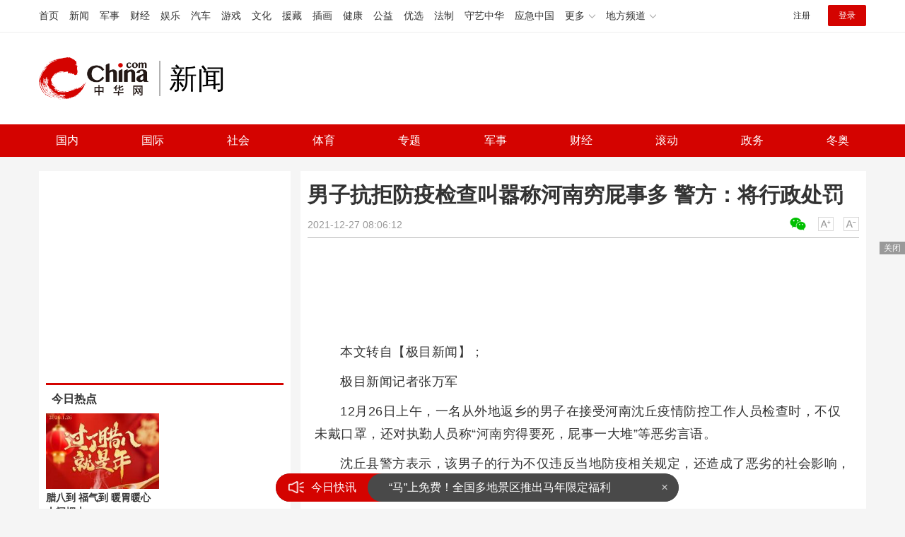

--- FILE ---
content_type: text/html
request_url: https://news.china.com/socialgd/10000169/20211227/40681103.html
body_size: 11614
content:
<!doctype html>
<html>
<head>
<meta charset="utf-8">
<title>男子抗拒防疫检查叫嚣称河南穷屁事多 警方：将行政处罚_新闻频道_中华网</title>
<meta name="keywords" content="男子抗拒防疫检查称河南穷屁事多" />
<meta name="description" content="男子抗拒防疫检查称河南穷屁事多" />
<!-- /qudao/etc/endpage/ep_htmlhead.shtml Start -->
<meta http-equiv="Cache-Control" content="no-siteapp" />
<meta http-equiv="Cache-Control" content="no-transform" />
<link href="//www.china.com/zh_cn/plugin/videojs/video-js.min.css" rel="stylesheet" media="all" />
<link href="/qudao/css/style.css" rel="stylesheet" media="all" />
<script src="/qudao/js/t.min.js"></script>
<script src="//sssvd.china.com/js/4n3j9p.js" charset="utf-8"></script>
<!-- /qudao/etc/globalishao.shtml Start -->
<!-- #14771 Start -->
<script>
var _hmt = _hmt || [];
(function() {
  var hm = document.createElement("script");
  hm.src = "https://hm.baidu.com/hm.js?cbec92dec763e6774898d6d85460f707";
  var s = document.getElementsByTagName("script")[0];
  s.parentNode.insertBefore(hm, s);
})();
</script>
<!-- #14771 End -->
<!-- #3026 新闻 Start -->
<div style="display:none;">
<script src="https://s22.cnzz.com/z_stat.php?id=1273984079&web_id=1273984079" language="JavaScript"></script>
</div>
<!-- #3026 新闻 End -->
<!-- /qudao/etc/globalishao.shtml End -->
<!-- /qudao/etc/endpage/ep_htmlhead.shtml End -->
<meta name="author" content="#5434" />
<!--cid:11052670-->
</head>
<body oncontextmenu="return false" onselectstart="return false" ondragstart="return false" onbeforecopy="return false" oncopy="document.selection.empty()" onselect="document.selection.empty()">
<!-- /qudao/etc/endpage/ep_head.shtml Start -->
<!-- /etc/h_top_2021.shtml Start -->
<link href="//www.china.com/zh_cn/plugin/all/topheader/top_header_style_2021.css" rel="stylesheet">
<div class="top_header_bg">
    <div class="top_header">
        <ul class="top_header_channel">
            <li><a href="//www.china.com/" target="_blank">首页</a></li>
            <li><a href="//news.china.com/" target="_blank">新闻</a></li>
            <li><a href="//military.china.com" target="_blank">军事</a></li>
            <li><a href="//finance.china.com/" target="_blank">财经</a></li>
            <li><a href="//ent.china.com/" target="_blank">娱乐</a></li>
            <li><a href="//auto.china.com/" target="_blank">汽车</a></li>
            <li><a href="//game.china.com/" target="_blank">游戏</a></li>
            <li><a href="//culture.china.com/" target="_blank">文化</a></li>
            <li><a href="//yuanzang.china.com" target="_blank">援藏</a></li>
            <li><a href="//chahua.china.com/" target="_blank">插画</a></li>
            <li><a href="//health.china.com/" target="_blank">健康</a></li>
            <li><a href="//gongyi.china.com/" target="_blank">公益</a></li>
            <li><a href="//youxuan.china.com/" target="_blank">优选</a></li>
            <li><a href="//law.china.com/" target="_blank">法制</a></li>
            <li><a href="//shouyi.china.com/" target="_blank">守艺中华</a></li>
            <li><a href="//news.china.com/EmergencyChina/" target="_blank">应急中国</a></li>
            <li class="top_header_sub">更多<div class="sub"><a href="//fo.china.com/" target="_blank">佛学</a><!-- <a href="//jiu.china.com/" target="_blank">酒业</a> --><a href="//history.china.com" target="_blank">文史</a><a href="//gushici.china.com/" target="_blank">古诗词</a><a href="//art.china.com/renwu/" target="_blank">人物</a><a href="//jiemeng.china.com/" target="_blank">解梦</a><a href="//life.china.com/" target="_blank">生活</a><a href="//business.china.com/" target="_blank">商业</a><a href="//ai5g.china.com/" target="_blank">数智</a></div></li>
            <li class="top_header_sub">地方频道<div class="sub"><!-- <a href="//fj.china.com/" target="_blank">福建</a> --><a href="//hb.china.com/" target="_blank">湖北</a><!-- <a href="//henan.china.com/" target="_blank">河南</a> <a href="//jiangsu.china.com/" target="_blank">江苏</a>--><a href="//sd.china.com/" target="_blank">山东</a><a href="//sx.china.com/" target="_blank">山西</a><a href="//shaanxi.china.com/" target="_blank">丝路</a></div></li>
        </ul>
        <script>(function(){var hover=function(elem,overCallback,outCallback){var isHover=false;var preOvTime=new Date().getTime();function over(e){var curOvTime=new Date().getTime();isHover=true;if(curOvTime-preOvTime>10){overCallback(e,elem)}preOvTime=curOvTime};function out(e){var curOvTime=new Date().getTime();preOvTime=curOvTime;isHover=false;setTimeout(function(){if(!isHover){outCallback(e,elem)}},10)};elem.addEventListener('mouseover',over,false);elem.addEventListener('mouseout',out,false)};var _elem=document.querySelectorAll('.top_header_sub');for(var i=0,j=_elem.length;i<j;i++){hover(_elem[i],function(e,elem){elem.className='top_header_sub over'},function(e,elem){elem.className='top_header_sub'})}})();</script>
        <ul class="top_header_nav">
            <li><span id="headNavLogin" class="headNavLogin"><a id="headNav_reg" href="//passport.china.com/reg/mobile" target="_blank" class="reg">注册</a><a id="headNav_login" href="//passport.china.com/" target="_blank" class="login">登录</a></span></li>
        </ul>
        <script src="//dvsend.china.com/china_login/js/china_api_login.js"></script>
        <script>china_api_login({id:'headNavLogin',initHTML:'<a id="headNav_reg" href="//passport.china.com/reg/mobile" target="_blank" class="reg">注册</a><a id="headNav_login" href="//passport.china.com/" target="_blank" class="login">登录</a>',logonHTML:'<em class="headNavLogout"><span title="[F7:nickname /]"><a href="//passport.china.com/">[F7:nickname /]</a></span>[F7:out /]</em>'});</script>
    </div>
</div>
<!-- /etc/h_top_2021.shtml End -->
<div class="top_header_shadow">
    <div class="top_header_info top_header_article">
        <h1 class="top_header_logo"><a href="/" target="_blank">中华网 china.com</a></h1>
        <div class="top_header_logo_channel">新闻</div>
        <div class="top_header_right">
			<!-- 广告位：新闻内页顶部通栏1 800x90 -->
			<script>
			(function() {
			    var s = "_" + Math.random().toString(36).slice(2);
			    document.write('<div id="' + s + '"></div>');
			    (window.slotchbydup=window.slotchbydup || []).push({
			        id: '16226908',
			        container: s,
			        size: '800,90'
			    });
			})();
			</script>
		</div>
    </div>
    <!-- /etc/nav.shtml Start -->
<div class="top_header_subnav_bg">
	<div class="top_header_subnav" id="js_top_header_subnav">
		<a href="//news.china.com/domestic/index.html" target="_blank">国内</a>
		<a href="//news.china.com/international/index.html" target="_blank">国际</a>
		<a href="//news.china.com/social/index.html" target="_blank">社会</a>
		<a href="//sports.china.com/" target="_blank">体育</a>
		<a href="//news.china.com/zh_cn/focus/index.html" target="_blank">专题</a>
		<a href="//military.china.com/" target="_blank">军事</a>
		<a href="//finance.china.com/" target="_blank">财经</a>
		<a href="//news.china.com/news100/" target="_blank">滚动</a>
		<a href="//news.china.com/zw/" target="_blank">政务</a>
		<a href="//news.china.com/beijing2022/" target="_blank">冬奥</a>
	</div>
</div>
<!-- /etc/nav.shtml End -->
</div>
<!-- /qudao/etc/endpage/ep_head.shtml End -->
<!-SSE TITLEINFOSTART SSE->
<div id="chan_mainBlk" class="clearfix">
    <div id="chan_mainBlk_lft"> 
        <!-- /qudao/etc/endpage/ep_left1.shtml Start -->
<!-- /qudao/etc/endpage/ep_left1.shtml End -->
        <div id="chan_newsBlk"> 
            <h1 id="chan_newsTitle">男子抗拒防疫检查叫嚣称河南穷屁事多 警方：将行政处罚</h1>
            <div id="chan_newsInfo">
                <div class="chan_newsInfo_link">
                <!-- /qudao/etc/endpage/ep_newsinfo.shtml Start -->
<a href="#" class="chan_newsInfo_font_small" onclick="doZoom('chan_newsDetail',-1); return false;">小</a>
<a href="#" class="chan_newsInfo_font_big" onclick="doZoom('chan_newsDetail',1); return false;">大</a>
<div class="cn_share">
    <span class="custom_item weixin ico"></span>
    <!-- weixin_main Start -->
    <div class="weixin_main"><div class="weixin_main_box"><div class="weixin_main_box_int"><img src="//www.china.com/zh_cn/default/1x1.png" class="js_wx_qrcod"/><p>用微信扫描二维码<br/>分享至好友和朋友圈</p></div></div></div>
    <!-- weixin_main End -->
</div>
<!-- /qudao/etc/endpage/ep_newsinfo.shtml End -->
                <img id="share_qrcode" src="https://img03-utuku.china.com/barcode/40681/40681103.png" style="display:none;" />
                </div>
                <div id="IndiKeyword" class="IndiKeyword">关键词：</div>
                2021-12-27 08:06:12&nbsp;<span class="chan_newsInfo_author"></span>&nbsp;<span class="chan_newsInfo_source"></span>
            </div>
            <!-- /qudao/etc/endpage/ep_left2.shtml Start -->
<div class="med_area">
    <!-- 广告位：中华网-新闻内页文热词章标题下左文右图信息流 -->
    <script>
    (function() {
        var s = "_" + Math.random().toString(36).slice(2);
        document.write('<div id="' + s + '"></div>');
        (window.slotchbydup=window.slotchbydup || []).push({
            id: '16226909',
            container: s,
            size: '780,120'
        });
    })();
    </script>
</div>
<!-- /qudao/etc/endpage/ep_left2.shtml End -->
            <div id="chan_newsDetail">
                <!-- /qudao/etc/endpage/ep_left3.shtml Start -->
<!-- /qudao/etc/endpage/ep_left3.shtml End -->
                <p>本文转自【极目新闻】；<br/></p><p>极目新闻记者张万军</p><p>12月26日上午，一名从外地返乡的男子在接受河南沈丘疫情防控工作人员检查时，不仅未戴口罩，还对执勤人员称“河南穷得要死，屁事一大堆”等恶劣言语。</p><p>沈丘县警方表示，该男子的行为不仅违反当地防疫相关规定，还造成了恶劣的社会影响，将对其进行行政处罚。</p><p>一段网络视频显示，河南沈丘宁洛高速沈丘出口处，一红衣男子在接受疫情防控执勤点工作人员检查时，工作人员要求其戴好口罩，男子称没有口罩。</p><p>“哪有那么多屁事啊？人家张家港那么多人都没啥事！就咱河南穷得要死，屁事一大堆！”“就咱河南穷，就河南屁事多！”“我就想不明白，这里穷得哇呜哇呜的，还有病，人家都没有。”男子向防疫工作人员表示。</p><p class="pcenter">视频截图</p><p>发布视频的网友称，非常时期戴好口罩做好核酸检测是为了自己也为了他人，这名男子的行为有点过了。</p><p>12月26日，沈丘县疫情防控指挥部一位工作人员介绍，他不在一线部门，对相关情况不了解，对于违反疫情防控政策行为的处理是由公安部门负责，建议记者向当地公安部门了解。</p><p>沈丘县公安局一位工作人员告诉极目新闻记者，此事发生在26日上午，视频中的男子是郸城县人。</p><p>该男子的行为不仅违反了当地的疫情防控政策，还造成了恶劣的社会影响，警方正在对此事进行调查处理，已决定对该男子采取行政处罚的措施，处罚结果将在调查取证完成后，通过公开渠道进行公布。</p>
            </div>
            <!-- /qudao/etc/endpage/ep_pagetop.shtml Start -->
<div class="med_area">
    <!-- 广告位：中华网-新闻内页热词翻页上文字链组 -->
    <script>
    (function() {
        var s = "_" + Math.random().toString(36).slice(2);
        document.write('<div id="' + s + '"></div>');
        (window.slotchbydup=window.slotchbydup || []).push({
            id: '16226910',
            container: s,
            size: '780,90'
        });
    })();
    </script>
</div>
<!-- /qudao/etc/endpage/ep_pagetop.shtml End -->
            <!-SSE PAGELINKSTART SSE->
            <div class="pageStyle5"></div>
            <!-SSE PAGELINKEND SSE->
            <!-SSE EDITOR_START SSE-><div class="editor">(<strong>责任编辑</strong>：苖玉轩 CN074)</div><!-SSE EDITOR_END SSE->
            <!-- /qudao/etc/endpage/ep_left4.shtml Start -->
<!-- 广告位：中华网-新闻内页热词摩天楼 -->
<div id="CH_MTL_10002" style="display:none; float:left; width:300px; height:250px; margin:0 10px 10px 0;">
    <script type="text/javascript" src="//jbdch1.appmobile.cn/source/to/n/resource/qdqx/production/w-p.js"></script>
</div>
<script>chinaadclient_motianlou2('CH_MTL_10002')</script>
<div class="med_area">
    <!-- 广告位：中华网-新闻内页热词翻页下通栏-780*175 -->
    <script type="text/javascript" src="//jbdch1.appmobile.cn/source/g/common/bad/resource/qdqq_h.js"></script>
</div>
<!-- #3801 Start -->
<style>
    .media-fixed{position:fixed;bottom:0;right:0;z-index:1;}
    .media-fixed .close{position:absolute;z-index:1;right:0;top:0;width:36px;height:18px;line-height:18px;background-color:#999;color:#fff;font-size:12px;text-align:center;cursor:pointer;}
</style>
<div class="media-fixed" id="js-media-fixed">
    <div class="close" id="js-media-fixed-close">关闭</div>
    <!-- 广告位：中华网-新闻内页热词流媒体 -->
    <script>
    (function() {
        var _url = window.location.href,
            _backurl = document.referrer;
        var s = "_" + Math.random().toString(36).slice(2);
        document.write('<div id="' + s + '"></div>');
        (window.slotchbydup=window.slotchbydup || []).push({
			id: '16226911',
			container: s,
			size: '300,250'
		});
        var _close = document.getElementById('js-media-fixed-close');
        _close.addEventListener('click',closeFn,false); 
        function closeFn(){
            this.parentNode.style.display = 'none';
        }
    })();
    </script>
</div>
<!-- #3801 End -->
<!-- /qudao/etc/endpage/ep_left4.shtml End -->  
        </div>        
        <div class="article-main-footer clearfix">
            <div class="chan_wntj" id="chan_wntj">
                <div class="index_wntjcon">
                    
                    <div class="wntjItem item_defaultView clearfix">
                        <div class="item_img"><a href="https://news.china.com/socialgd/10000169/20220902/43311803.html" target="_blank"><img class="delay" data-original="https://img2.utuku.imgcdc.com/335x0/news/20220902/1f55cf19-12c9-4dc1-9a00-f261ec6a3112.jpg" width="100"></a></div>
                        <div class="item_con"><h3 class="tit"><a href="https://news.china.com/socialgd/10000169/20220902/43311803.html" target="_blank">女生极限通勤每天来回6.5小时 开车每月至少5000元</a></h3><div class="item_foot"><span class="keyword">女生极限通勤每天来回6.5小时</span><span class="time">2022-09-02 16:29:28</span></div></div>
                    </div>
                    

                    <div class="wntjItem item_defaultView clearfix">
                        <div class="item_img"><a href="https://news.china.com/socialgd/10000169/20220902/43311785.html" target="_blank"><img class="delay" data-original="https://img2.utuku.imgcdc.com/640x0/news/20220902/c1327734-b38c-4435-9618-342440482cf2.jpg" width="100"></a></div>
                        <div class="item_con"><h3 class="tit"><a href="https://news.china.com/socialgd/10000169/20220902/43311785.html" target="_blank">作协：贾浅浅未入选作协新会员名单 因其引发争议</a></h3><div class="item_foot"><span class="keyword">贾浅浅未入选作协新会员名单</span><span class="time">2022-09-02 16:24:25</span></div></div>
                    </div>
                    

                    <div class="wntjItem item_defaultView clearfix">
                        <div class="item_img"><a href="https://news.china.com/socialgd/10000169/20220902/43311736.html" target="_blank"><img class="delay" data-original="https://img0.utuku.imgcdc.com/650x0/news/20220902/a9cd9a29-7d00-4a8d-9843-cf379790fd8e.jpg" width="100"></a></div>
                        <div class="item_con"><h3 class="tit"><a href="https://news.china.com/socialgd/10000169/20220902/43311736.html" target="_blank">父亲认出退伍儿子一把搂住 一开始爸爸没认出来</a></h3><div class="item_foot"><span class="keyword">父亲认出退伍儿子一把搂住</span><span class="time">2022-09-02 16:12:17</span></div></div>
                    </div>
                    

                    <div class="wntjItem item_defaultView clearfix">
                        <div class="item_img"><a href="https://news.china.com/socialgd/10000169/20220902/43311730.html" target="_blank"><img class="delay" data-original="https://img2.utuku.imgcdc.com/311x0/news/20220902/b4adc9c6-f0dc-4803-bf2e-f3898111869a.png" width="100"></a></div>
                        <div class="item_con"><h3 class="tit"><a href="https://news.china.com/socialgd/10000169/20220902/43311730.html" target="_blank">女子切开西瓜发现黄豆芽 专家：西瓜芽 不建议食用</a></h3><div class="item_foot"><span class="keyword">女子切开西瓜发现黄豆芽</span><span class="time">2022-09-02 16:10:11</span></div></div>
                    </div>
                    

                    <div class="wntjItem item_defaultView clearfix">
                        <div class="item_img"><a href="https://news.china.com/socialgd/10000169/20220902/43311575.html" target="_blank"><img class="delay" data-original="https://img2.utuku.imgcdc.com/650x0/news/20220902/8c0713df-6b23-4af3-b442-e566a3acd299.png" width="100"></a></div>
                        <div class="item_con"><h3 class="tit"><a href="https://news.china.com/socialgd/10000169/20220902/43311575.html" target="_blank">觉得女孩好看没忍住！硕士男火车卧铺摸女孩脚被拘</a></h3><div class="item_foot"><span class="keyword">硕士男火车卧铺摸女孩脚被拘</span><span class="time">2022-09-02 15:33:07</span></div></div>
                    </div>
                    

                    <div class="wntjItem item_defaultView clearfix">
                        <div class="item_img"><a href="https://military.china.com/news/13004177/20220902/43311465.html" target="_blank"><img class="delay" data-original="https://img2.utuku.imgcdc.com/650x0/military/20220902/a6646906-9783-405b-ab63-42da7b19c47f.jpg" width="100"></a></div>
                        <div class="item_con"><h3 class="tit"><a href="https://military.china.com/news/13004177/20220902/43311465.html" target="_blank">“20系列”战机亮相背后：中国空军稳步迈向现代化战略空军</a></h3><div class="item_foot"><span class="keyword">“20系列”战机亮相背后</span><span class="time">2022-09-02 15:05:52</span></div></div>
                    </div>
                    

                    <div class="wntjItem item_defaultView clearfix">
                        <div class="item_img"><a href="https://military.china.com/news/13004177/20220902/43308658.html" target="_blank"><img class="delay" data-original="https://img0.utuku.imgcdc.com/640x0/military/20220902/99a9e77b-9496-4124-bb90-53cbbeb12862.png" width="100"></a></div>
                        <div class="item_con"><h3 class="tit"><a href="https://military.china.com/news/13004177/20220902/43308658.html" target="_blank">韩国连环强奸犯将出狱引民众恐慌 以求助为由诱骗女学生上车作案</a></h3><div class="item_foot"><span class="keyword">韩国连环强奸犯将出狱引民众恐慌</span><span class="time">2022-09-02 10:54:15</span></div></div>
                    </div>
                    

                    <div class="wntjItem item_defaultView clearfix">
                        <div class="item_img"><a href="https://news.china.com/socialgd/10000169/20220902/43311592.html" target="_blank"><img class="delay" data-original="https://img3.utuku.imgcdc.com/640x0/news/20220902/f3ae6528-ab86-4c10-973d-db275b29696b.jpg" width="100"></a></div>
                        <div class="item_con"><h3 class="tit"><a href="https://news.china.com/socialgd/10000169/20220902/43311592.html" target="_blank">乘客&quot;空投&quot;裸照 机长怒斥要返航 苹果手机搞事情</a></h3><div class="item_foot"><span class="keyword">乘客空投裸照 机长怒斥要返航</span><span class="time">2022-09-02 15:35:12</span></div></div>
                    </div>
                    

                    <div class="wntjItem item_defaultView clearfix">
                        <div class="item_img"><a href="https://military.china.com/news/13004177/20220902/43309261.html" target="_blank"><img class="delay" data-original="https://img3.utuku.imgcdc.com/300x0/military/20220902/27d921c8-5bb9-4690-926d-7c9053736d3a.jpg" width="100"></a></div>
                        <div class="item_con"><h3 class="tit"><a href="https://military.china.com/news/13004177/20220902/43309261.html" target="_blank">拜登称特朗普支持者是&quot;极端分子&quot; 是拜登迄今为止对特朗普最严厉的谴责</a></h3><div class="item_foot"><span class="keyword">拜登称特朗普支持者是极端分子</span><span class="time">2022-09-02 13:52:29</span></div></div>
                    </div>
                    

                    <div class="wntjItem item_defaultView clearfix">
                        <div class="item_img"><a href="https://military.china.com/news/13004177/20220902/43311756.html" target="_blank"><img class="delay" data-original="https://img1.utuku.imgcdc.com/300x0/military/20220902/685e34cb-d658-4f3d-a5c4-0f445424556b.jpg" width="100"></a></div>
                        <div class="item_con"><h3 class="tit"><a href="https://military.china.com/news/13004177/20220902/43311756.html" target="_blank">日军曾登报比赛杀满100名中国人 不容抵赖的屠城血证！</a></h3><div class="item_foot"><span class="keyword">日军曾登报比赛杀满100名中国人</span><span class="time">2022-09-02 16:16:14</span></div></div>
                    </div>
                    

                    <div class="wntjItem item_defaultView clearfix">
                        <div class="item_img"><a href="https://military.china.com/news/13004177/20220902/43311515.html" target="_blank"><img class="delay" data-original="https://img0.utuku.imgcdc.com/300x0/military/20220902/14d0bee0-d51a-46de-b4da-770f87e76947.jpg" width="100"></a></div>
                        <div class="item_con"><h3 class="tit"><a href="https://military.china.com/news/13004177/20220902/43311515.html" target="_blank">惜别军营再出发—武警广西总队贺州支队举行军人退役仪式</a></h3><div class="item_foot"><span class="keyword">武警广西总队贺州支队举行军人退役仪式</span><span class="time">2022-09-02 15:17:25</span></div></div>
                    </div>
                    

                    <div class="wntjItem item_defaultView clearfix">
                        <div class="item_img"><a href="https://news.china.com/socialgd/10000169/20220902/43311537.html" target="_blank"><img class="delay" data-original="https://img3.utuku.imgcdc.com/650x0/news/20220902/ccc515eb-5c83-437f-8f4a-d8074ee76325.jpg" width="100"></a></div>
                        <div class="item_con"><h3 class="tit"><a href="https://news.china.com/socialgd/10000169/20220902/43311537.html" target="_blank">网传民营医院负责人当街抽打女子 当地：私人纠纷</a></h3><div class="item_foot"><span class="keyword">网传民营医院负责人当街抽打女子</span><span class="time">2022-09-02 15:26:34</span></div></div>
                    </div>
                    

                    <div class="wntjItem item_defaultView clearfix">
                        <div class="item_img"><a href="https://news.china.com/socialgd/10000169/20220902/43311803.html" target="_blank"><img class="delay" data-original="https://img2.utuku.imgcdc.com/335x0/news/20220902/1f55cf19-12c9-4dc1-9a00-f261ec6a3112.jpg" width="100"></a></div>
                        <div class="item_con"><h3 class="tit"><a href="https://news.china.com/socialgd/10000169/20220902/43311803.html" target="_blank">女生极限通勤每天来回6.5小时 开车每月至少5000元</a></h3><div class="item_foot"><span class="keyword">女生极限通勤每天来回6.5小时</span><span class="time">2022-09-02 16:29:28</span></div></div>
                    </div>
                    

                    <div class="wntjItem item_defaultView clearfix">
                        <div class="item_img"><a href="https://military.china.com/news/13004177/20220902/43309569.html" target="_blank"><img class="delay" data-original="https://img3.utuku.imgcdc.com/300x0/military/20220902/12fc6d14-4028-4310-be31-e8982d1a16ed.jpg" width="100"></a></div>
                        <div class="item_con"><h3 class="tit"><a href="https://military.china.com/news/13004177/20220902/43309569.html" target="_blank">泽连斯基被曝将豪宅租给俄罗斯人 房地产中介公司驳斥</a></h3><div class="item_foot"><span class="keyword">泽连斯基被曝将豪宅租给俄罗斯人</span><span class="time">2022-09-02 14:18:50</span></div></div>
                    </div>
                    

                    <div class="wntjItem item_defaultView clearfix">
                        <div class="item_img"><a href="https://military.china.com/news/13004177/20220902/43309163.html" target="_blank"><img class="delay" data-original="https://img1.utuku.imgcdc.com/300x0/military/20220902/8d5ba44e-18a6-4ee4-b72b-84a09379d3de.jpg" width="100"></a></div>
                        <div class="item_con"><h3 class="tit"><a href="https://military.china.com/news/13004177/20220902/43309163.html" target="_blank">美典当店老板:不会将照片交给日本 里面有30余张记录日军侵华的照片</a></h3><div class="item_foot"><span class="keyword">美典当店老板:不会将照片交给日本</span><span class="time">2022-09-02 13:32:30</span></div></div>
                    </div>
                    

                    <div class="wntjItem item_defaultView clearfix">
                        <div class="item_img"><a href="https://military.china.com/news/13004177/20220902/43311777.html" target="_blank"><img class="delay" data-original="https://img1.utuku.imgcdc.com/300x0/military/20220902/a9cf7486-3339-4b08-b059-a991e9302818.png" width="100"></a></div>
                        <div class="item_con"><h3 class="tit"><a href="https://military.china.com/news/13004177/20220902/43311777.html" target="_blank">美典当店老板:不会将照片交给日本，我们都要正视历史</a></h3><div class="item_foot"><span class="keyword">美典当店老板:不会将照片交给日本</span><span class="time">2022-09-02 16:22:00</span></div></div>
                    </div>
                    

                    <div class="wntjItem item_defaultView clearfix">
                        <div class="item_img"><a href="https://military.china.com/news/13004177/20220902/43309169.html" target="_blank"><img class="delay" data-original="https://img3.utuku.imgcdc.com/300x0/military/20220902/3d65e137-2d9e-4ba5-ada0-c44f6334f631.jpg" width="100"></a></div>
                        <div class="item_con"><h3 class="tit"><a href="https://military.china.com/news/13004177/20220902/43309169.html" target="_blank">阿根廷副总统遭持枪威胁 画面曝光 所幸最终没有开枪</a></h3><div class="item_foot"><span class="keyword">阿根廷副总统遭持枪威胁 画面曝光</span><span class="time">2022-09-02 13:35:02</span></div></div>
                    </div>
                    

                    <div class="wntjItem item_defaultView clearfix">
                        <div class="item_img"><a href="https://military.china.com/news/13004177/20220902/43308672.html" target="_blank"><img class="delay" data-original="https://img1.utuku.imgcdc.com/300x0/military/20220902/b2836553-4bf3-4fde-8627-da875176673e.jpg" width="100"></a></div>
                        <div class="item_con"><h3 class="tit"><a href="https://military.china.com/news/13004177/20220902/43308672.html" target="_blank">“中使馆鞭炮吓到沙特防长”系谣言 实为科威特一场演习</a></h3><div class="item_foot"><span class="keyword">“中使馆鞭炮吓到沙特防长”系谣言</span><span class="time">2022-09-02 10:56:28</span></div></div>
                    </div>
                    

                    <div class="wntjItem item_defaultView clearfix">
                        <div class="item_img"><a href="https://news.china.com/socialgd/10000169/20220902/43311655.html" target="_blank"><img class="delay" data-original="https://img2.utuku.imgcdc.com/640x0/news/20220902/f4632dc0-7e48-4212-8afd-3cea4e1bfdb8.png" width="100"></a></div>
                        <div class="item_con"><h3 class="tit"><a href="https://news.china.com/socialgd/10000169/20220902/43311655.html" target="_blank">反电信网络诈骗法表决通过 2022年12月1日起施行</a></h3><div class="item_foot"><span class="keyword">反电信网络诈骗法表决通过</span><span class="time">2022-09-02 15:48:18</span></div></div>
                    </div>
                    

                    <div class="wntjItem item_defaultView clearfix">
                        <div class="item_img"><a href="https://news.china.com/socialgd/10000169/20220902/43311723.html" target="_blank"><img class="delay" data-original="https://img2.utuku.imgcdc.com/640x0/news/20220902/f4632dc0-7e48-4212-8afd-3cea4e1bfdb8.png" width="100"></a></div>
                        <div class="item_con"><h3 class="tit"><a href="https://news.china.com/socialgd/10000169/20220902/43311723.html" target="_blank">反电信网络诈骗法获得通过 将于今年12月1日起施行</a></h3><div class="item_foot"><span class="keyword">反电信网络诈骗法获得通过</span><span class="time">2022-09-02 16:05:20</span></div></div>
                    </div>
                    

                    <div class="wntjItem item_defaultView clearfix">
                        <div class="item_img"><a href="https://news.china.com/socialgd/10000169/20220902/43311785.html" target="_blank"><img class="delay" data-original="https://img2.utuku.imgcdc.com/640x0/news/20220902/c1327734-b38c-4435-9618-342440482cf2.jpg" width="100"></a></div>
                        <div class="item_con"><h3 class="tit"><a href="https://news.china.com/socialgd/10000169/20220902/43311785.html" target="_blank">作协：贾浅浅未入选作协新会员名单 因其引发争议</a></h3><div class="item_foot"><span class="keyword">贾浅浅未入选作协新会员名单</span><span class="time">2022-09-02 16:24:25</span></div></div>
                    </div>
                    

                    <div class="wntjItem item_defaultView clearfix">
                        <div class="item_img"><a href="https://military.china.com/news/13004177/20220902/43309242.html" target="_blank"><img class="delay" data-original="https://img1.utuku.imgcdc.com/300x0/military/20220902/e40642b8-cc1f-4966-a90b-6c5f12ee0833.jpg" width="100"></a></div>
                        <div class="item_con"><h3 class="tit"><a href="https://military.china.com/news/13004177/20220902/43309242.html" target="_blank">开国少将杨永松逝世 仍健在的开国将星仅剩4位</a></h3><div class="item_foot"><span class="keyword">开国少将杨永松逝世</span><span class="time">2022-09-02 13:47:32</span></div></div>
                    </div>
                    

                    <div class="wntjItem item_defaultView clearfix">
                        <div class="item_img"><a href="https://military.china.com/news/13004177/20220902/43310358.html" target="_blank"><img class="delay" data-original="https://img0.utuku.imgcdc.com/300x0/military/20220902/fcb4bc14-74ed-4709-b823-3b7f7edca18e.jpg" width="100"></a></div>
                        <div class="item_con"><h3 class="tit"><a href="https://military.china.com/news/13004177/20220902/43310358.html" target="_blank">解放军战士一枪迫降无人机 看我军战士如何一枪制“敌”！</a></h3><div class="item_foot"><span class="keyword">解放军战士一枪迫降无人机</span><span class="time">2022-09-02 14:31:59</span></div></div>
                    </div>
                    

                    <div class="wntjItem item_defaultView clearfix">
                        <div class="item_img"><a href="https://military.china.com/news/13004177/20220902/43309349.html" target="_blank"><img class="delay" data-original="https://img2.utuku.imgcdc.com/300x0/military/20220902/179b541f-ce70-4686-8990-df4a9a6ff6d0.jpg" width="100"></a></div>
                        <div class="item_con"><h3 class="tit"><a href="https://military.china.com/news/13004177/20220902/43309349.html" target="_blank">德媒报道：德军在海外行动日益活跃</a></h3><div class="item_foot"><span class="keyword">德媒报道：德军在海外行动日益活跃</span><span class="time">2022-09-02 14:03:40</span></div></div>
                    </div>
                    

                    <div class="wntjItem item_defaultView clearfix">
                        <div class="item_img"><a href="https://news.china.com/socialgd/10000169/20220902/43311678.html" target="_blank"><img class="delay" data-original="https://img0.utuku.imgcdc.com/640x0/news/20220902/7091b261-f39b-419d-af6e-81ee20cb105d.png" width="100"></a></div>
                        <div class="item_con"><h3 class="tit"><a href="https://news.china.com/socialgd/10000169/20220902/43311678.html" target="_blank">男子躲进冰柜海上漂流11天 获救后因无证入狱16天</a></h3><div class="item_foot"><span class="keyword">男子躲进冰柜海上漂流11天</span><span class="time">2022-09-02 15:56:35</span></div></div>
                    </div>
                    

                    <div class="wntjItem item_defaultView clearfix">
                        <div class="item_img"><a href="https://news.china.com/socialgd/10000169/20220902/43311685.html" target="_blank"><img class="delay" data-original="https://img0.utuku.imgcdc.com/450x0/news/20220902/21bd96aa-b1ed-4fc5-9a26-a7a9e383bdee.png" width="100"></a></div>
                        <div class="item_con"><h3 class="tit"><a href="https://news.china.com/socialgd/10000169/20220902/43311685.html" target="_blank">重庆龙麻子拒绝直播带货：穷不怕 做人一定要正直</a></h3><div class="item_foot"><span class="keyword">重庆龙麻子拒绝直播带货</span><span class="time">2022-09-02 15:59:12</span></div></div>
                    </div>
                    

                    <div class="wntjItem item_defaultView clearfix">
                        <div class="item_img"><a href="https://news.china.com/socialgd/10000169/20220902/43311561.html" target="_blank"><img class="delay" data-original="https://img1.utuku.imgcdc.com/640x0/news/20220902/cc60ef62-e660-4fc0-bef9-c52c9856cc3c.jpg" width="100"></a></div>
                        <div class="item_con"><h3 class="tit"><a href="https://news.china.com/socialgd/10000169/20220902/43311561.html" target="_blank">港府提出逆向隔离方案获广东支持 以河套作为试点</a></h3><div class="item_foot"><span class="keyword">港府提出逆向隔离方案获广东支持</span><span class="time">2022-09-02 15:30:45</span></div></div>
                    </div>
                    

                    <div class="wntjItem item_defaultView clearfix">
                        <div class="item_img"><a href="https://military.china.com/news/13004177/20220902/43309155.html" target="_blank"><img class="delay" data-original="https://img3.utuku.imgcdc.com/300x0/military/20220902/f3693090-b40a-4c14-a806-69f57ef1e2d0.jpg" width="100"></a></div>
                        <div class="item_con"><h3 class="tit"><a href="https://military.china.com/news/13004177/20220902/43309155.html" target="_blank">普京视察俄边境飞地 波兰反应强烈 震动波罗的海！</a></h3><div class="item_foot"><span class="keyword">普京视察俄边境飞地 波兰反应强烈</span><span class="time">2022-09-02 13:29:21</span></div></div>
                    </div>
                    

                    <div class="wntjItem item_defaultView clearfix">
                        <div class="item_img"><a href="https://news.china.com/socialgd/10000169/20220902/43311601.html" target="_blank"><img class="delay" data-original="https://img0.utuku.imgcdc.com/488x0/news/20220902/ab7f8381-590d-4b81-a928-04f939f0ae79.png" width="100"></a></div>
                        <div class="item_con"><h3 class="tit"><a href="https://news.china.com/socialgd/10000169/20220902/43311601.html" target="_blank">太厉害了！女生极限通勤每天来回6.5小时一个月花费5000</a></h3><div class="item_foot"><span class="keyword">女生极限通勤每天来回6.5小时</span><span class="time">2022-09-02 15:37:19</span></div></div>
                    </div>
                    

                    <div class="wntjItem item_defaultView clearfix">
                        <div class="item_img"><a href="https://military.china.com/news/13004177/20220902/43309228.html" target="_blank"><img class="delay" data-original="https://img0.utuku.imgcdc.com/300x0/military/20220902/6ea7080b-877b-41b6-98de-c6875ab007fa.jpg" width="100"></a></div>
                        <div class="item_con"><h3 class="tit"><a href="https://military.china.com/news/13004177/20220902/43309228.html" target="_blank">媒体:更多疑似南京大屠杀照片披露 纪念馆回应：正在核实</a></h3><div class="item_foot"><span class="keyword">媒体:更多疑似南京大屠杀照片披露</span><span class="time">2022-09-02 13:41:52</span></div></div>
                    </div>
                    

                    <div class="wntjItem item_defaultView clearfix">
                        <div class="item_img"><a href="https://news.china.com/socialgd/10000169/20220902/43311710.html" target="_blank"><img class="delay" data-original="https://img3.utuku.imgcdc.com/650x0/news/20220902/ccc515eb-5c83-437f-8f4a-d8074ee76325.jpg" width="100"></a></div>
                        <div class="item_con"><h3 class="tit"><a href="https://news.china.com/socialgd/10000169/20220902/43311710.html" target="_blank">河南一医院院长当街用皮带抽打女子 已被警方控制</a></h3><div class="item_foot"><span class="keyword">河南一医院院长当街用皮带抽打女子</span><span class="time">2022-09-02 16:03:15</span></div></div>
                    </div>
                    

                    <div class="wntjItem item_defaultView clearfix">
                        <div class="item_img"><a href="https://military.china.com/news/13004177/20220902/43309909.html" target="_blank"><img class="delay" data-original="https://img1.utuku.imgcdc.com/650x0/military/20220902/459970c6-cda5-4c54-b273-fd07d37fbad9.png" width="100"></a></div>
                        <div class="item_con"><h3 class="tit"><a href="https://military.china.com/news/13004177/20220902/43309909.html" target="_blank">印度首艘国产航母“维克兰特”号正式服役</a></h3><div class="item_foot"><span class="keyword">印度首艘国产航母正式服役</span><span class="time">2022-09-02 14:22:48</span></div></div>
                    </div>
                    

                    <div class="wntjItem item_defaultView clearfix">
                        <div class="item_img"><a href="https://news.china.com/socialgd/10000169/20220902/43311736.html" target="_blank"><img class="delay" data-original="https://img0.utuku.imgcdc.com/650x0/news/20220902/a9cd9a29-7d00-4a8d-9843-cf379790fd8e.jpg" width="100"></a></div>
                        <div class="item_con"><h3 class="tit"><a href="https://news.china.com/socialgd/10000169/20220902/43311736.html" target="_blank">父亲认出退伍儿子一把搂住 一开始爸爸没认出来</a></h3><div class="item_foot"><span class="keyword">父亲认出退伍儿子一把搂住</span><span class="time">2022-09-02 16:12:17</span></div></div>
                    </div>
                    

                    <div class="wntjItem item_defaultView clearfix">
                        <div class="item_img"><a href="https://news.china.com/socialgd/10000169/20220902/43311674.html" target="_blank"><img class="delay" data-original="https://img3.utuku.imgcdc.com/620x0/news/20220902/a0e4e68a-9356-4398-ba89-f8a484530aef.jpg" width="100"></a></div>
                        <div class="item_con"><h3 class="tit"><a href="https://news.china.com/socialgd/10000169/20220902/43311674.html" target="_blank">中超第16轮5场比赛延期 具体补赛时间将另行通知</a></h3><div class="item_foot"><span class="keyword">中超第16轮5场比赛延期</span><span class="time">2022-09-02 15:53:57</span></div></div>
                    </div>
                    

                    <div class="wntjItem item_defaultView clearfix">
                        <div class="item_img"><a href="https://news.china.com/socialgd/10000169/20220902/43311660.html" target="_blank"><img class="delay" data-original="https://img0.utuku.imgcdc.com/640x0/news/20220902/0fe44be6-0cbb-464b-84ff-dee69491b626.jpg" width="100"></a></div>
                        <div class="item_con"><h3 class="tit"><a href="https://news.china.com/socialgd/10000169/20220902/43311660.html" target="_blank">港府提逆向隔离方案获广东支持 考虑以河套作试点</a></h3><div class="item_foot"><span class="keyword">港府提逆向隔离方案获广东支持</span><span class="time">2022-09-02 15:50:56</span></div></div>
                    </div>
                    

                </div>
            </div>
        </div>
        <div class="chan_xgxw" id="chan_xgxw">
            <h3 class="chan_xgxwhd"><strong>相关新闻</strong></h3>
            <ul class="chan_xgxwbd">
                
                <li><h3 class="tit"><a href="https://news.china.com/domesticzq/13004215/20220609/42515631.html" target="_blank">北京：全市开展酒吧、KTV、网吧等场所防疫检查</a></h3><p class="desc"><a href="https://news.china.com/domesticzq/13004215/20220609/42515631.html" target="_blank">据央视新闻消息，今天（6月9日）下午，在北京市新型冠状病毒肺炎疫情防控工作第360场新闻发布会上</a></p><span class="time">2022-06-09 16:51:28</span><span class="tag">北京：全市开展酒吧、KTV、网吧等场所防疫检查</span></li>
                

                <li><h3 class="tit"><a href="https://news.china.com/socialzq/13004214/20220811/43101666.html" target="_blank">重庆警方回应男子不配合防疫还打伤保安：已刑拘</a></h3><p class="desc"><a href="https://news.china.com/socialzq/13004214/20220811/43101666.html" target="_blank">8月9日，重庆。一段男子不配合防疫还殴打保安的视频引发关注</a></p><span class="time">2022-08-11 11:17:59</span><span class="tag"></span></li>
                

                <li><h3 class="tit"><a href="https://news.china.com/socialgd/10000169/20220616/42574372.html" target="_blank">河南男子被警察打死?警方:不实 冠心病为根本死因</a></h3><p class="desc"><a href="https://news.china.com/socialgd/10000169/20220616/42574372.html" target="_blank">原标题：河南鹤壁警方：网传“警察殴打致人死亡”系不实信息新京报讯 6月15日，河南鹤壁公安局九州派出所发布情况通报，称网传“警察殴打致人死亡”系不实信息</a></p><span class="time">2022-06-16 14:57:54</span><span class="tag">河南男子被警察打死?警方:不实</span></li>
                

                <li><h3 class="tit"><a href="https://news.china.com/socialgd/10000169/20220414/41960006.html" target="_blank">网店回应客服称河南是贫民窟：情绪上头 已经离职</a></h3><p class="desc"><a href="https://news.china.com/socialgd/10000169/20220414/41960006.html" target="_blank">原标题：网店回应客服称河南是贫民窟 多次被河南人投诉情绪不稳定贵州广播电视台-@百姓关注消息，4月12日，河南一网友被网店客服歧视引发关注。</a></p><span class="time">2022-04-14 10:40:25</span><span class="tag">网店回应客服称河南是贫民窟</span></li>
                

                <li><h3 class="tit"><a href="https://news.china.com/domestic/945/20220627/42653222.html" target="_blank">3+1+2模式 河南、陕西、四川多地公布高考改革方案</a></h3><p class="desc"><a href="https://news.china.com/domestic/945/20220627/42653222.html" target="_blank">2022年2月8日，《教育部2022年工作要点》发布，其中提到“深化高考综合改革，稳妥启动第五批高考综合改革”。今天，河南、陕西、四川等省区公布了改革方案。</a></p><span class="time">2022-06-27 15:17:01</span><span class="tag">高考改革方案</span></li>
                

                <li><h3 class="tit"><a href="https://news.china.com/domestic/945/20220413/41945697.html" target="_blank">民进党当局称大陆防疫措施效果有限 国台办回应</a></h3><p class="desc"><a href="https://news.china.com/domestic/945/20220413/41945697.html" target="_blank">国台办4月13日上午举行例行新闻发布会，发言人马晓光回答记者提问。有记者问，民进党当局称，大陆采取的防疫封控措施对围堵疫情效果有限，岛内防疫将推行所谓“新台湾模式”。</a></p><span class="time">2022-04-13 11:02:13</span><span class="tag">民进党</span></li>
                

            </ul>
        </div>
    </div>
    <div id="chan_mainBlk_rgt">
        <!-- /qudao/etc/endpage/ep_rgt.shtml Start -->
<!-- /epleft2021/index.html Start -->
<!--cid:13004479-->
<div id="chan_mainBlk_rgt_inside">
    <div class="side_ads side_ads0">
        <!-- 广告位：中华网-新闻内页热词画中画1 -->
        <script type="text/javascript" src="//jbdch1.appmobile.cn/source/upo/resource/r/static/e_ryrx.js"></script>
    </div>
    <h2 class="modTit"><strong>今日热点</strong><span class="modTit-link"></span></h2>
    <div class="sidePicList">
        <div class="side_todayPic_con" id="js-jinri">
            
            <div class="wntjItem item_sideView clearfix">
                <div class="item_img"><a href="https://news.china.com/socialgd/10000169/20260126/49194815.html" target="_blank"><img src="https://img2.utuku.imgcdc.com/300x300/news/20260126/5f1a340e-9fa2-488a-bd96-dab80697b379.jpg" width="115"></a></div>
                <div class="item_con"><h3 class="tit"><a href="https://news.china.com/socialgd/10000169/20260126/49194815.html" target="_blank">腊八到 福气到 暖胃暖心人间烟火</a></h3></div>
            </div>
            

            <div class="wntjItem item_sideView clearfix">
                <div class="item_img"><a href="https://news.china.com/socialgd/10000169/20260126/49194786.html" target="_blank"><img src="https://img1.utuku.imgcdc.com/300x300/news/20260126/74ed38fd-d6bb-473a-8263-a69f57774476.jpg" width="115"></a></div>
                <div class="item_con"><h3 class="tit"><a href="https://news.china.com/socialgd/10000169/20260126/49194786.html" target="_blank">魔法原子联合创始人顾诗韬谈行业痛点 模型成本转嫁难</a></h3></div>
            </div>
            

            
            <div class="wntjItem item_sideView clearfix">
                <div class="item_img"><a href="/paihang/index.html?asid=49194784" target="_blank"><img src="https://img2.utuku.imgcdc.com/300x300/news/20260126/26c79a00-9f4e-44ed-9765-49d3fb501954.jpg" width="115"></a></div>
                <div class="item_con"><h3 class="tit"><a href="/paihang/index.html?asid=49194784" class="title_red" target="_blank">银河通用机器人将亮相春晚 展现中国智能科技成就</a></h3></div>
            </div>
            

            
            <div class="wntjItem item_sideView clearfix">
                <div class="item_img"><a href="https://news.china.com/socialgd/10000169/20260126/49194783.html" target="_blank"><img src="https://img1.utuku.imgcdc.com/300x300/news/20260126/97af5c97-b35b-48f2-b3ed-4d4ef312a30c.jpg" width="115"></a></div>
                <div class="item_con"><h3 class="tit"><a href="https://news.china.com/socialgd/10000169/20260126/49194783.html" target="_blank">液体回收火箭智神星二号预计今年首飞 全系统热试车成功</a></h3></div>
            </div>
            

        </div>
    </div>
    <div class="side_ads side_ads1">
        <!-- 广告位：中华网-新闻内页热词画中画2 -->
        <script type="text/javascript" src="//jbdch1.appmobile.cn/source/ni-h/openjs/k-xkrq/static/r.js"></script>
    </div>
    <h2 class="modTit"><strong>频道热点</strong><span class="modTit-link"></span></h2>
    <ul class="sideAccordion js-sideAccordion">
        
        <li><a href="/paihang/index.html?asid=49035677" target="_blank"><img src="https://img3.utuku.imgcdc.com/300x300/news/20251201/6fdb2d48-e69a-4c8e-9802-18f785e5cbe2.png" alt="中医小妙招：甲流后“刀片嗓”难受？在家用0成本方法缓解咽痛"><p>中医小妙招：甲流后“刀片嗓”难受？在家用0成本方法缓解咽痛</p></a></li>
        

        
        <li><a href="/paihang/index.html?asid=49194780" target="_blank" class="title_red"><img src="https://img0.utuku.imgcdc.com/300x300/news/20260125/a33b522e-4a7a-4cda-a6a6-fe80deeca997.jpg" alt="张学友回应欠债传闻：没有借钱习惯，强调节俭理财"><p>张学友回应欠债传闻：没有借钱习惯，强调节俭理财</p></a></li>
        

        
        <li><a href="https://news.china.com/socialgd/10000169/20260125/49194778.html" target="_blank"><img src="https://img2.utuku.imgcdc.com/300x300/news/20260125/c7caf2e1-24fe-4e3c-a5fc-0afb920781fe.jpg" alt="过了腊八就是年 祝你万事“粥”全 温暖迎春序幕"><p>过了腊八就是年 祝你万事“粥”全 温暖迎春序幕</p></a></li>
        

        <li><a href="https://news.china.com/socialgd/10000169/20260125/49194777.html" target="_blank"><img src="https://img1.utuku.imgcdc.com/300x300/news/20260125/5d32fcea-8248-4b89-aa18-03aed32f43e0.jpg" alt="中央气象台：我国近海将有5-7级风 多海域持续受影响"><p>中央气象台：我国近海将有5-7级风 多海域持续受影响</p></a></li>
        

    </ul>
    <div class="side_ads side_ads2">
        <!-- 广告位：中华网-新闻内页热词画中画3 -->
        <script type="text/javascript" src="//jbdch1.appmobile.cn/common/rml/common/o/openjs/b_o/source/vuj.js"></script>
    </div>
</div>
<!-- /epleft2021/index.html End -->
<!-- /qudao/etc/endpage/ep_rgt.shtml End -->
    </div>
</div>
<!-- /etc/endpage/ep_footer.shtml Start -->
<script src="/qudao/js/jquery-1.11.1.min.js"></script>
<script src="//static.mediav.com/js/feed_ts.js"></script>
<script src="/qudao/js/jquery.lazyload.min.js"></script>
<script src="/qudao/js/jquery.fixbox.js"></script>
<script src="/qudao/js/main.js"></script>
<div class="epFooter">
  <div class="copyRight">
    <a href="&#109;&#97;&#105;&#108;&#116;&#111;&#58;&#122;&#104;&#97;&#110;&#103;&#108;&#101;&#105;&#64;&#122;&#104;&#105;&#120;&#117;&#110;&#46;&#99;&#104;&#105;&#110;&#97;&#46;&#99;&#111;&#109;">主编邮箱</a><br />
    网上不良信息举报电话：010-56177181<br />
    <img src="//www.china.com/zh_cn/img1311/logo-cdc.png" width="20" height="17"> <a href="//www.china.com/zh_cn/general/about.html" target="_blank">关于中华网</a> | 
    <a href="//www.china.com/zh_cn/general/advert.html" target="_blank">广告服务</a> | 
    <a href="//www.china.com/zh_cn/general/contact.html" target="_blank">联系我们</a> | 
    <a href="//www.china.com/zh_cn/general/job.html" target="_blank">招聘信息</a> | 
    <a href="//www.china.com/zh_cn/general/bqsm.html" target="_blank">版权声明</a> | 
    <a href="//www.china.com/zh_cn/general/legal.html" target="_blank">豁免条款</a> | 
    <a href="//www.china.com/zh_cn/general/links.html" target="_blank">友情链接</a> | 
    <a href="//www.china.com/zh_cn/general/news.html" target="_blank">中华网动态</a><br />
版权所有 中华网</div>
</div>
<script src="//www.china.com/zh_cn/plugin/gif.min.v1.js"></script>
<!-- /qudao/etc/popup.min.shtml Start -->
<!-- /qudao/etc/popup.min.shtml End -->
<!-- /qudao/etc/commonfooter.shtml Start -->
<script src="//www.china.com/zh_cn/plugin/main.js"></script>
<script src="//www.china.com/zh_cn/js/ds.js"></script>
<!-- /qudao/etc/commonfooter.shtml End -->
<!-- /etc/endpage/ep_footer.shtml End -->
<!-SSE TITLEINFOEND SSE->
<script type="text/JavaScript" src="https://rankhit.china.com//news?to=ad&t=0&id=40681103&tid=10000169&cid=22&en=news&mdt=1640563572"></script>
</body>
</html>

--- FILE ---
content_type: text/css
request_url: https://www.china.com/zh_cn/plugin/all/newspush/css/style_news.css
body_size: 733
content:
#plugin-newspush{color:#fff;width:570px;height:40px;border-radius:20px;overflow:hidden;position:fixed;left:50%;margin-left:-250px;bottom:-44px;-webkit-transition:bottom .2s linear;-o-transition:bottom .2s linear;transition:bottom .2s linear;z-index:999}#plugin-newspush.show{bottom:10px}#plugin-newspush .popup-mask{position:absolute;top:0;left:0;width:100%;height:100%;background:#000;opacity:.7;filter:alpha(opacity=70)}#plugin-newspush .popup-content{overflow:hidden;font-size:16px;color:#fff;width:100%;height:40px;line-height:40px;-webkit-transform:translate3d(0,0,0);-moz-transform:translate3d(0,0,0);-ms-transform:translate3d(0,0,0);transform:translate3d(0,0,0)}#plugin-newspush .popup-label{width:100px;height:40px;position:absolute;left:0;top:0;background:#D40300;line-height:40px;padding-left:50px;font-size:16px;-webkit-box-sizing:content-box;box-sizing:content-box;}#plugin-newspush .popup-label:after{content:'';position:absolute;left:17px;top:11px;width:23px;height:18px;background:url(../img/v21_popup@2x.png) no-repeat 50% 50%;background-size:contain;}#plugin-newspush .popup-close{height:100%;width:40px;position:absolute;top:0;right:0;text-align:center;line-height:40px;opacity:.7;filter:alpha(opacity=70);font-size:18px;font-family:serif;font-weight:bold;cursor:pointer}#plugin-newspush .popup-close:hover{opacity:1;filter:alpha(opacity=100)}#plugin-newspush .popup-content a{position:relative;color:#fff;display:block;height:40px;width:370px;margin:0 10px 0 0;overflow:hidden;text-overflow:ellipsis;white-space:nowrap;text-decoration:none}#plugin-newspush .popup-content a:hover{text-decoration:underline}#plugin-newspush .popup-content a.mediav{width:300px;padding-right:28px;visibility:hidden;display:none}#plugin-newspush .popup-content a.mediav span{width:22px;display:block;height:13px;background-position:-413px -639px;position:absolute;top:16px;right:0}#plugin-newspush .tempWrap{border-radius:20px;background-color:#494949;overflow:hidden;margin-left:130px;padding-left:30px;position:relative;height:40px}

--- FILE ---
content_type: text/plain
request_url: https://news.china.com/json/important_news_day_new.json
body_size: 594
content:
var newspush_data = {"data":[{"title":"“马”上免费！全国多地景区推出马年限定福利","url":"https://news.china.com/domestic/945/20260125/49194353.html","time":"2022/11/03 23:10:12","id":"394"},{"title":"美官员透露下一轮俄美乌三方会谈将于2月1日举行","url":"https://news.china.com/international/1000/20260125/49194366.html","time":"2022/06/15 15:55:46","id":"393"},{"title":"高市提前大选的政治算计：扭转国会少数派局面","url":"https://news.china.com/international/1000/20260125/49194375.html","time":"2022/06/15 15:49:40","id":"392"}]};